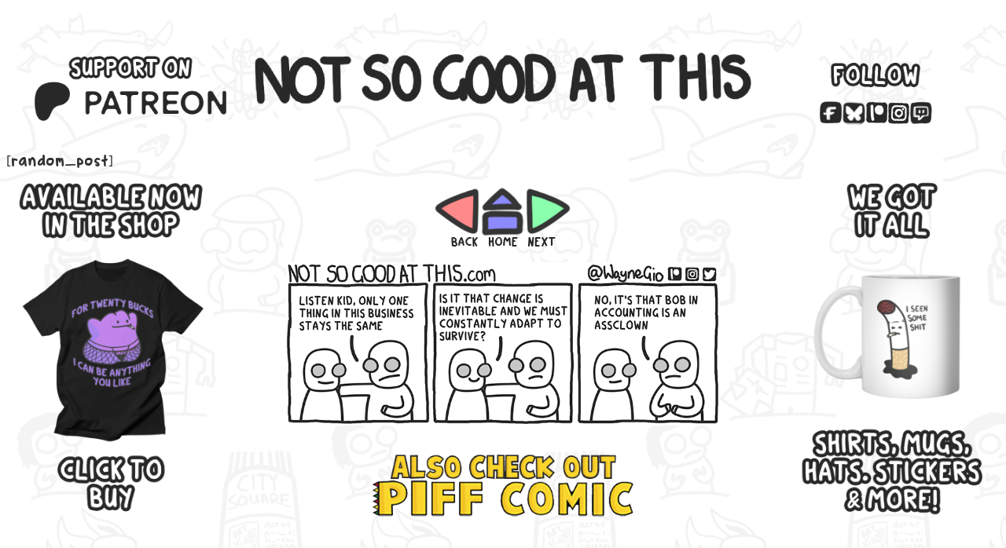

--- FILE ---
content_type: text/html; charset=UTF-8
request_url: https://www.notsogoodatthis.com/not-so-good-at-this-comic-197/
body_size: 15643
content:
<!DOCTYPE html>
<html lang="en-US">
<head>
	<meta charset="UTF-8" />
	<meta name="viewport" content="width=device-width, initial-scale=1" />
	<style>img:is([sizes="auto" i], [sizes^="auto," i]) { contain-intrinsic-size: 3000px 1500px }</style>
	<script>window._wca = window._wca || [];</script>

<!-- The SEO Framework by Sybre Waaijer -->
<meta name="robots" content="max-snippet:-1,max-image-preview:large,max-video-preview:-1" />
<link rel="canonical" href="https://www.notsogoodatthis.com/not-so-good-at-this-comic-197/" />
<meta property="og:type" content="article" />
<meta property="og:locale" content="en_US" />
<meta property="og:site_name" content="Not So Good At This" />
<meta property="og:title" content="Not So Good At This Comic 197" />
<meta property="og:url" content="https://www.notsogoodatthis.com/not-so-good-at-this-comic-197/" />
<meta property="og:image" content="https://www.notsogoodatthis.com/wp-content/uploads/2021/05/Not-So-Good-At-This-Comic-197.png" />
<meta property="og:image:width" content="833" />
<meta property="og:image:height" content="314" />
<meta property="article:published_time" content="2021-06-10T09:38:27+00:00" />
<meta property="article:modified_time" content="2023-08-18T04:46:02+00:00" />
<meta name="twitter:card" content="summary_large_image" />
<meta name="twitter:title" content="Not So Good At This Comic 197" />
<meta name="twitter:image" content="https://www.notsogoodatthis.com/wp-content/uploads/2021/05/Not-So-Good-At-This-Comic-197.png" />
<script type="application/ld+json">{"@context":"https://schema.org","@graph":[{"@type":"WebSite","@id":"https://www.notsogoodatthis.com/#/schema/WebSite","url":"https://www.notsogoodatthis.com/","name":"Not So Good At This","description":"Drawing Comics","inLanguage":"en-US","potentialAction":{"@type":"SearchAction","target":{"@type":"EntryPoint","urlTemplate":"https://www.notsogoodatthis.com/search/{search_term_string}/"},"query-input":"required name=search_term_string"},"publisher":{"@type":"Organization","@id":"https://www.notsogoodatthis.com/#/schema/Organization","name":"Not So Good At This","url":"https://www.notsogoodatthis.com/","logo":{"@type":"ImageObject","url":"https://www.notsogoodatthis.com/wp-content/uploads/2021/05/cropped-512x512-1.png","contentUrl":"https://www.notsogoodatthis.com/wp-content/uploads/2021/05/cropped-512x512-1.png","width":512,"height":512}}},{"@type":"WebPage","@id":"https://www.notsogoodatthis.com/not-so-good-at-this-comic-197/","url":"https://www.notsogoodatthis.com/not-so-good-at-this-comic-197/","name":"Not So Good At This Comic 197 - Not So Good At This","inLanguage":"en-US","isPartOf":{"@id":"https://www.notsogoodatthis.com/#/schema/WebSite"},"breadcrumb":{"@type":"BreadcrumbList","@id":"https://www.notsogoodatthis.com/#/schema/BreadcrumbList","itemListElement":[{"@type":"ListItem","position":1,"item":"https://www.notsogoodatthis.com/","name":"Not So Good At This"},{"@type":"ListItem","position":2,"item":"https://www.notsogoodatthis.com/category/nsgat/","name":"Category: NSGAT"},{"@type":"ListItem","position":3,"name":"Not So Good At This Comic 197"}]},"potentialAction":{"@type":"ReadAction","target":"https://www.notsogoodatthis.com/not-so-good-at-this-comic-197/"},"datePublished":"2021-06-10T09:38:27+00:00","dateModified":"2023-08-18T04:46:02+00:00","author":{"@type":"Person","@id":"https://www.notsogoodatthis.com/#/schema/Person/9c75ca539f8b1097feab9afe39bc3449","name":"wayne.giovanazzi@gmail.com"}}]}</script>
<!-- / The SEO Framework by Sybre Waaijer | 23.43ms meta | 1.35ms boot -->

<title>Not So Good At This Comic 197 - Not So Good At This</title>
<link rel='dns-prefetch' href='//stats.wp.com' />
<link rel="alternate" type="application/rss+xml" title="Not So Good At This &raquo; Feed" href="https://www.notsogoodatthis.com/feed/" />
<link rel="alternate" type="application/rss+xml" title="Not So Good At This &raquo; Comments Feed" href="https://www.notsogoodatthis.com/comments/feed/" />
<script>
window._wpemojiSettings = {"baseUrl":"https:\/\/s.w.org\/images\/core\/emoji\/16.0.1\/72x72\/","ext":".png","svgUrl":"https:\/\/s.w.org\/images\/core\/emoji\/16.0.1\/svg\/","svgExt":".svg","source":{"concatemoji":"https:\/\/www.notsogoodatthis.com\/wp-includes\/js\/wp-emoji-release.min.js?ver=6.8.2"}};
/*! This file is auto-generated */
!function(s,n){var o,i,e;function c(e){try{var t={supportTests:e,timestamp:(new Date).valueOf()};sessionStorage.setItem(o,JSON.stringify(t))}catch(e){}}function p(e,t,n){e.clearRect(0,0,e.canvas.width,e.canvas.height),e.fillText(t,0,0);var t=new Uint32Array(e.getImageData(0,0,e.canvas.width,e.canvas.height).data),a=(e.clearRect(0,0,e.canvas.width,e.canvas.height),e.fillText(n,0,0),new Uint32Array(e.getImageData(0,0,e.canvas.width,e.canvas.height).data));return t.every(function(e,t){return e===a[t]})}function u(e,t){e.clearRect(0,0,e.canvas.width,e.canvas.height),e.fillText(t,0,0);for(var n=e.getImageData(16,16,1,1),a=0;a<n.data.length;a++)if(0!==n.data[a])return!1;return!0}function f(e,t,n,a){switch(t){case"flag":return n(e,"\ud83c\udff3\ufe0f\u200d\u26a7\ufe0f","\ud83c\udff3\ufe0f\u200b\u26a7\ufe0f")?!1:!n(e,"\ud83c\udde8\ud83c\uddf6","\ud83c\udde8\u200b\ud83c\uddf6")&&!n(e,"\ud83c\udff4\udb40\udc67\udb40\udc62\udb40\udc65\udb40\udc6e\udb40\udc67\udb40\udc7f","\ud83c\udff4\u200b\udb40\udc67\u200b\udb40\udc62\u200b\udb40\udc65\u200b\udb40\udc6e\u200b\udb40\udc67\u200b\udb40\udc7f");case"emoji":return!a(e,"\ud83e\udedf")}return!1}function g(e,t,n,a){var r="undefined"!=typeof WorkerGlobalScope&&self instanceof WorkerGlobalScope?new OffscreenCanvas(300,150):s.createElement("canvas"),o=r.getContext("2d",{willReadFrequently:!0}),i=(o.textBaseline="top",o.font="600 32px Arial",{});return e.forEach(function(e){i[e]=t(o,e,n,a)}),i}function t(e){var t=s.createElement("script");t.src=e,t.defer=!0,s.head.appendChild(t)}"undefined"!=typeof Promise&&(o="wpEmojiSettingsSupports",i=["flag","emoji"],n.supports={everything:!0,everythingExceptFlag:!0},e=new Promise(function(e){s.addEventListener("DOMContentLoaded",e,{once:!0})}),new Promise(function(t){var n=function(){try{var e=JSON.parse(sessionStorage.getItem(o));if("object"==typeof e&&"number"==typeof e.timestamp&&(new Date).valueOf()<e.timestamp+604800&&"object"==typeof e.supportTests)return e.supportTests}catch(e){}return null}();if(!n){if("undefined"!=typeof Worker&&"undefined"!=typeof OffscreenCanvas&&"undefined"!=typeof URL&&URL.createObjectURL&&"undefined"!=typeof Blob)try{var e="postMessage("+g.toString()+"("+[JSON.stringify(i),f.toString(),p.toString(),u.toString()].join(",")+"));",a=new Blob([e],{type:"text/javascript"}),r=new Worker(URL.createObjectURL(a),{name:"wpTestEmojiSupports"});return void(r.onmessage=function(e){c(n=e.data),r.terminate(),t(n)})}catch(e){}c(n=g(i,f,p,u))}t(n)}).then(function(e){for(var t in e)n.supports[t]=e[t],n.supports.everything=n.supports.everything&&n.supports[t],"flag"!==t&&(n.supports.everythingExceptFlag=n.supports.everythingExceptFlag&&n.supports[t]);n.supports.everythingExceptFlag=n.supports.everythingExceptFlag&&!n.supports.flag,n.DOMReady=!1,n.readyCallback=function(){n.DOMReady=!0}}).then(function(){return e}).then(function(){var e;n.supports.everything||(n.readyCallback(),(e=n.source||{}).concatemoji?t(e.concatemoji):e.wpemoji&&e.twemoji&&(t(e.twemoji),t(e.wpemoji)))}))}((window,document),window._wpemojiSettings);
</script>
<link rel='stylesheet' id='wpra-lightbox-css' href='https://www.notsogoodatthis.com/wp-content/plugins/wp-rss-aggregator/core/css/jquery-colorbox.css?ver=1.4.33' media='all' />
<style id='wp-block-image-inline-css'>
.wp-block-image>a,.wp-block-image>figure>a{display:inline-block}.wp-block-image img{box-sizing:border-box;height:auto;max-width:100%;vertical-align:bottom}@media not (prefers-reduced-motion){.wp-block-image img.hide{visibility:hidden}.wp-block-image img.show{animation:show-content-image .4s}}.wp-block-image[style*=border-radius] img,.wp-block-image[style*=border-radius]>a{border-radius:inherit}.wp-block-image.has-custom-border img{box-sizing:border-box}.wp-block-image.aligncenter{text-align:center}.wp-block-image.alignfull>a,.wp-block-image.alignwide>a{width:100%}.wp-block-image.alignfull img,.wp-block-image.alignwide img{height:auto;width:100%}.wp-block-image .aligncenter,.wp-block-image .alignleft,.wp-block-image .alignright,.wp-block-image.aligncenter,.wp-block-image.alignleft,.wp-block-image.alignright{display:table}.wp-block-image .aligncenter>figcaption,.wp-block-image .alignleft>figcaption,.wp-block-image .alignright>figcaption,.wp-block-image.aligncenter>figcaption,.wp-block-image.alignleft>figcaption,.wp-block-image.alignright>figcaption{caption-side:bottom;display:table-caption}.wp-block-image .alignleft{float:left;margin:.5em 1em .5em 0}.wp-block-image .alignright{float:right;margin:.5em 0 .5em 1em}.wp-block-image .aligncenter{margin-left:auto;margin-right:auto}.wp-block-image :where(figcaption){margin-bottom:1em;margin-top:.5em}.wp-block-image.is-style-circle-mask img{border-radius:9999px}@supports ((-webkit-mask-image:none) or (mask-image:none)) or (-webkit-mask-image:none){.wp-block-image.is-style-circle-mask img{border-radius:0;-webkit-mask-image:url('data:image/svg+xml;utf8,<svg viewBox="0 0 100 100" xmlns="http://www.w3.org/2000/svg"><circle cx="50" cy="50" r="50"/></svg>');mask-image:url('data:image/svg+xml;utf8,<svg viewBox="0 0 100 100" xmlns="http://www.w3.org/2000/svg"><circle cx="50" cy="50" r="50"/></svg>');mask-mode:alpha;-webkit-mask-position:center;mask-position:center;-webkit-mask-repeat:no-repeat;mask-repeat:no-repeat;-webkit-mask-size:contain;mask-size:contain}}:root :where(.wp-block-image.is-style-rounded img,.wp-block-image .is-style-rounded img){border-radius:9999px}.wp-block-image figure{margin:0}.wp-lightbox-container{display:flex;flex-direction:column;position:relative}.wp-lightbox-container img{cursor:zoom-in}.wp-lightbox-container img:hover+button{opacity:1}.wp-lightbox-container button{align-items:center;-webkit-backdrop-filter:blur(16px) saturate(180%);backdrop-filter:blur(16px) saturate(180%);background-color:#5a5a5a40;border:none;border-radius:4px;cursor:zoom-in;display:flex;height:20px;justify-content:center;opacity:0;padding:0;position:absolute;right:16px;text-align:center;top:16px;width:20px;z-index:100}@media not (prefers-reduced-motion){.wp-lightbox-container button{transition:opacity .2s ease}}.wp-lightbox-container button:focus-visible{outline:3px auto #5a5a5a40;outline:3px auto -webkit-focus-ring-color;outline-offset:3px}.wp-lightbox-container button:hover{cursor:pointer;opacity:1}.wp-lightbox-container button:focus{opacity:1}.wp-lightbox-container button:focus,.wp-lightbox-container button:hover,.wp-lightbox-container button:not(:hover):not(:active):not(.has-background){background-color:#5a5a5a40;border:none}.wp-lightbox-overlay{box-sizing:border-box;cursor:zoom-out;height:100vh;left:0;overflow:hidden;position:fixed;top:0;visibility:hidden;width:100%;z-index:100000}.wp-lightbox-overlay .close-button{align-items:center;cursor:pointer;display:flex;justify-content:center;min-height:40px;min-width:40px;padding:0;position:absolute;right:calc(env(safe-area-inset-right) + 16px);top:calc(env(safe-area-inset-top) + 16px);z-index:5000000}.wp-lightbox-overlay .close-button:focus,.wp-lightbox-overlay .close-button:hover,.wp-lightbox-overlay .close-button:not(:hover):not(:active):not(.has-background){background:none;border:none}.wp-lightbox-overlay .lightbox-image-container{height:var(--wp--lightbox-container-height);left:50%;overflow:hidden;position:absolute;top:50%;transform:translate(-50%,-50%);transform-origin:top left;width:var(--wp--lightbox-container-width);z-index:9999999999}.wp-lightbox-overlay .wp-block-image{align-items:center;box-sizing:border-box;display:flex;height:100%;justify-content:center;margin:0;position:relative;transform-origin:0 0;width:100%;z-index:3000000}.wp-lightbox-overlay .wp-block-image img{height:var(--wp--lightbox-image-height);min-height:var(--wp--lightbox-image-height);min-width:var(--wp--lightbox-image-width);width:var(--wp--lightbox-image-width)}.wp-lightbox-overlay .wp-block-image figcaption{display:none}.wp-lightbox-overlay button{background:none;border:none}.wp-lightbox-overlay .scrim{background-color:#fff;height:100%;opacity:.9;position:absolute;width:100%;z-index:2000000}.wp-lightbox-overlay.active{visibility:visible}@media not (prefers-reduced-motion){.wp-lightbox-overlay.active{animation:turn-on-visibility .25s both}.wp-lightbox-overlay.active img{animation:turn-on-visibility .35s both}.wp-lightbox-overlay.show-closing-animation:not(.active){animation:turn-off-visibility .35s both}.wp-lightbox-overlay.show-closing-animation:not(.active) img{animation:turn-off-visibility .25s both}.wp-lightbox-overlay.zoom.active{animation:none;opacity:1;visibility:visible}.wp-lightbox-overlay.zoom.active .lightbox-image-container{animation:lightbox-zoom-in .4s}.wp-lightbox-overlay.zoom.active .lightbox-image-container img{animation:none}.wp-lightbox-overlay.zoom.active .scrim{animation:turn-on-visibility .4s forwards}.wp-lightbox-overlay.zoom.show-closing-animation:not(.active){animation:none}.wp-lightbox-overlay.zoom.show-closing-animation:not(.active) .lightbox-image-container{animation:lightbox-zoom-out .4s}.wp-lightbox-overlay.zoom.show-closing-animation:not(.active) .lightbox-image-container img{animation:none}.wp-lightbox-overlay.zoom.show-closing-animation:not(.active) .scrim{animation:turn-off-visibility .4s forwards}}@keyframes show-content-image{0%{visibility:hidden}99%{visibility:hidden}to{visibility:visible}}@keyframes turn-on-visibility{0%{opacity:0}to{opacity:1}}@keyframes turn-off-visibility{0%{opacity:1;visibility:visible}99%{opacity:0;visibility:visible}to{opacity:0;visibility:hidden}}@keyframes lightbox-zoom-in{0%{transform:translate(calc((-100vw + var(--wp--lightbox-scrollbar-width))/2 + var(--wp--lightbox-initial-left-position)),calc(-50vh + var(--wp--lightbox-initial-top-position))) scale(var(--wp--lightbox-scale))}to{transform:translate(-50%,-50%) scale(1)}}@keyframes lightbox-zoom-out{0%{transform:translate(-50%,-50%) scale(1);visibility:visible}99%{visibility:visible}to{transform:translate(calc((-100vw + var(--wp--lightbox-scrollbar-width))/2 + var(--wp--lightbox-initial-left-position)),calc(-50vh + var(--wp--lightbox-initial-top-position))) scale(var(--wp--lightbox-scale));visibility:hidden}}
</style>
<style id='wp-block-button-inline-css'>
.wp-block-button__link{align-content:center;box-sizing:border-box;cursor:pointer;display:inline-block;height:100%;text-align:center;word-break:break-word}.wp-block-button__link.aligncenter{text-align:center}.wp-block-button__link.alignright{text-align:right}:where(.wp-block-button__link){border-radius:9999px;box-shadow:none;padding:calc(.667em + 2px) calc(1.333em + 2px);text-decoration:none}.wp-block-button[style*=text-decoration] .wp-block-button__link{text-decoration:inherit}.wp-block-buttons>.wp-block-button.has-custom-width{max-width:none}.wp-block-buttons>.wp-block-button.has-custom-width .wp-block-button__link{width:100%}.wp-block-buttons>.wp-block-button.has-custom-font-size .wp-block-button__link{font-size:inherit}.wp-block-buttons>.wp-block-button.wp-block-button__width-25{width:calc(25% - var(--wp--style--block-gap, .5em)*.75)}.wp-block-buttons>.wp-block-button.wp-block-button__width-50{width:calc(50% - var(--wp--style--block-gap, .5em)*.5)}.wp-block-buttons>.wp-block-button.wp-block-button__width-75{width:calc(75% - var(--wp--style--block-gap, .5em)*.25)}.wp-block-buttons>.wp-block-button.wp-block-button__width-100{flex-basis:100%;width:100%}.wp-block-buttons.is-vertical>.wp-block-button.wp-block-button__width-25{width:25%}.wp-block-buttons.is-vertical>.wp-block-button.wp-block-button__width-50{width:50%}.wp-block-buttons.is-vertical>.wp-block-button.wp-block-button__width-75{width:75%}.wp-block-button.is-style-squared,.wp-block-button__link.wp-block-button.is-style-squared{border-radius:0}.wp-block-button.no-border-radius,.wp-block-button__link.no-border-radius{border-radius:0!important}:root :where(.wp-block-button .wp-block-button__link.is-style-outline),:root :where(.wp-block-button.is-style-outline>.wp-block-button__link){border:2px solid;padding:.667em 1.333em}:root :where(.wp-block-button .wp-block-button__link.is-style-outline:not(.has-text-color)),:root :where(.wp-block-button.is-style-outline>.wp-block-button__link:not(.has-text-color)){color:currentColor}:root :where(.wp-block-button .wp-block-button__link.is-style-outline:not(.has-background)),:root :where(.wp-block-button.is-style-outline>.wp-block-button__link:not(.has-background)){background-color:initial;background-image:none}
</style>
<style id='wp-block-buttons-inline-css'>
.wp-block-buttons{box-sizing:border-box}.wp-block-buttons.is-vertical{flex-direction:column}.wp-block-buttons.is-vertical>.wp-block-button:last-child{margin-bottom:0}.wp-block-buttons>.wp-block-button{display:inline-block;margin:0}.wp-block-buttons.is-content-justification-left{justify-content:flex-start}.wp-block-buttons.is-content-justification-left.is-vertical{align-items:flex-start}.wp-block-buttons.is-content-justification-center{justify-content:center}.wp-block-buttons.is-content-justification-center.is-vertical{align-items:center}.wp-block-buttons.is-content-justification-right{justify-content:flex-end}.wp-block-buttons.is-content-justification-right.is-vertical{align-items:flex-end}.wp-block-buttons.is-content-justification-space-between{justify-content:space-between}.wp-block-buttons.aligncenter{text-align:center}.wp-block-buttons:not(.is-content-justification-space-between,.is-content-justification-right,.is-content-justification-left,.is-content-justification-center) .wp-block-button.aligncenter{margin-left:auto;margin-right:auto;width:100%}.wp-block-buttons[style*=text-decoration] .wp-block-button,.wp-block-buttons[style*=text-decoration] .wp-block-button__link{text-decoration:inherit}.wp-block-buttons.has-custom-font-size .wp-block-button__link{font-size:inherit}.wp-block-buttons .wp-block-button__link{width:100%}.wp-block-button.aligncenter{text-align:center}
</style>
<style id='wp-block-group-inline-css'>
.wp-block-group{box-sizing:border-box}:where(.wp-block-group.wp-block-group-is-layout-constrained){position:relative}
</style>
<style id='wp-block-columns-inline-css'>
.wp-block-columns{align-items:normal!important;box-sizing:border-box;display:flex;flex-wrap:wrap!important}@media (min-width:782px){.wp-block-columns{flex-wrap:nowrap!important}}.wp-block-columns.are-vertically-aligned-top{align-items:flex-start}.wp-block-columns.are-vertically-aligned-center{align-items:center}.wp-block-columns.are-vertically-aligned-bottom{align-items:flex-end}@media (max-width:781px){.wp-block-columns:not(.is-not-stacked-on-mobile)>.wp-block-column{flex-basis:100%!important}}@media (min-width:782px){.wp-block-columns:not(.is-not-stacked-on-mobile)>.wp-block-column{flex-basis:0;flex-grow:1}.wp-block-columns:not(.is-not-stacked-on-mobile)>.wp-block-column[style*=flex-basis]{flex-grow:0}}.wp-block-columns.is-not-stacked-on-mobile{flex-wrap:nowrap!important}.wp-block-columns.is-not-stacked-on-mobile>.wp-block-column{flex-basis:0;flex-grow:1}.wp-block-columns.is-not-stacked-on-mobile>.wp-block-column[style*=flex-basis]{flex-grow:0}:where(.wp-block-columns){margin-bottom:1.75em}:where(.wp-block-columns.has-background){padding:1.25em 2.375em}.wp-block-column{flex-grow:1;min-width:0;overflow-wrap:break-word;word-break:break-word}.wp-block-column.is-vertically-aligned-top{align-self:flex-start}.wp-block-column.is-vertically-aligned-center{align-self:center}.wp-block-column.is-vertically-aligned-bottom{align-self:flex-end}.wp-block-column.is-vertically-aligned-stretch{align-self:stretch}.wp-block-column.is-vertically-aligned-bottom,.wp-block-column.is-vertically-aligned-center,.wp-block-column.is-vertically-aligned-top{width:100%}
</style>
<style id='wp-block-post-content-inline-css'>
.wp-block-post-content{display:flow-root}
</style>
<style id='wp-block-comments-inline-css'>
.wp-block-post-comments{box-sizing:border-box}.wp-block-post-comments .alignleft{float:left}.wp-block-post-comments .alignright{float:right}.wp-block-post-comments .navigation:after{clear:both;content:"";display:table}.wp-block-post-comments .commentlist{clear:both;list-style:none;margin:0;padding:0}.wp-block-post-comments .commentlist .comment{min-height:2.25em;padding-left:3.25em}.wp-block-post-comments .commentlist .comment p{font-size:1em;line-height:1.8;margin:1em 0}.wp-block-post-comments .commentlist .children{list-style:none;margin:0;padding:0}.wp-block-post-comments .comment-author{line-height:1.5}.wp-block-post-comments .comment-author .avatar{border-radius:1.5em;display:block;float:left;height:2.5em;margin-right:.75em;margin-top:.5em;width:2.5em}.wp-block-post-comments .comment-author cite{font-style:normal}.wp-block-post-comments .comment-meta{font-size:.875em;line-height:1.5}.wp-block-post-comments .comment-meta b{font-weight:400}.wp-block-post-comments .comment-meta .comment-awaiting-moderation{display:block;margin-bottom:1em;margin-top:1em}.wp-block-post-comments .comment-body .commentmetadata{font-size:.875em}.wp-block-post-comments .comment-form-author label,.wp-block-post-comments .comment-form-comment label,.wp-block-post-comments .comment-form-email label,.wp-block-post-comments .comment-form-url label{display:block;margin-bottom:.25em}.wp-block-post-comments .comment-form input:not([type=submit]):not([type=checkbox]),.wp-block-post-comments .comment-form textarea{box-sizing:border-box;display:block;width:100%}.wp-block-post-comments .comment-form-cookies-consent{display:flex;gap:.25em}.wp-block-post-comments .comment-form-cookies-consent #wp-comment-cookies-consent{margin-top:.35em}.wp-block-post-comments .comment-reply-title{margin-bottom:0}.wp-block-post-comments .comment-reply-title :where(small){font-size:var(--wp--preset--font-size--medium,smaller);margin-left:.5em}.wp-block-post-comments .reply{font-size:.875em;margin-bottom:1.4em}.wp-block-post-comments input:not([type=submit]),.wp-block-post-comments textarea{border:1px solid #949494;font-family:inherit;font-size:1em}.wp-block-post-comments input:not([type=submit]):not([type=checkbox]),.wp-block-post-comments textarea{padding:calc(.667em + 2px)}:where(.wp-block-post-comments input[type=submit]){border:none}.wp-block-comments{box-sizing:border-box}
</style>
<style id='wp-block-separator-inline-css'>
@charset "UTF-8";.wp-block-separator{border:none;border-top:2px solid}:root :where(.wp-block-separator.is-style-dots){height:auto;line-height:1;text-align:center}:root :where(.wp-block-separator.is-style-dots):before{color:currentColor;content:"···";font-family:serif;font-size:1.5em;letter-spacing:2em;padding-left:2em}.wp-block-separator.is-style-dots{background:none!important;border:none!important}
</style>
<style id='wp-block-paragraph-inline-css'>
.is-small-text{font-size:.875em}.is-regular-text{font-size:1em}.is-large-text{font-size:2.25em}.is-larger-text{font-size:3em}.has-drop-cap:not(:focus):first-letter{float:left;font-size:8.4em;font-style:normal;font-weight:100;line-height:.68;margin:.05em .1em 0 0;text-transform:uppercase}body.rtl .has-drop-cap:not(:focus):first-letter{float:none;margin-left:.1em}p.has-drop-cap.has-background{overflow:hidden}:root :where(p.has-background){padding:1.25em 2.375em}:where(p.has-text-color:not(.has-link-color)) a{color:inherit}p.has-text-align-left[style*="writing-mode:vertical-lr"],p.has-text-align-right[style*="writing-mode:vertical-rl"]{rotate:180deg}
</style>
<link rel='stylesheet' id='embedpress-css-css' href='https://www.notsogoodatthis.com/wp-content/plugins/embedpress/assets/css/embedpress.css?ver=1767646425' media='all' />
<link rel='stylesheet' id='embedpress-blocks-style-css' href='https://www.notsogoodatthis.com/wp-content/plugins/embedpress/assets/css/blocks.build.css?ver=1767646425' media='all' />
<link rel='stylesheet' id='embedpress-lazy-load-css-css' href='https://www.notsogoodatthis.com/wp-content/plugins/embedpress/assets/css/lazy-load.css?ver=1767646425' media='all' />
<style id='wp-emoji-styles-inline-css'>

	img.wp-smiley, img.emoji {
		display: inline !important;
		border: none !important;
		box-shadow: none !important;
		height: 1em !important;
		width: 1em !important;
		margin: 0 0.07em !important;
		vertical-align: -0.1em !important;
		background: none !important;
		padding: 0 !important;
	}
</style>
<style id='wp-block-library-inline-css'>
:root{--wp-admin-theme-color:#007cba;--wp-admin-theme-color--rgb:0,124,186;--wp-admin-theme-color-darker-10:#006ba1;--wp-admin-theme-color-darker-10--rgb:0,107,161;--wp-admin-theme-color-darker-20:#005a87;--wp-admin-theme-color-darker-20--rgb:0,90,135;--wp-admin-border-width-focus:2px;--wp-block-synced-color:#7a00df;--wp-block-synced-color--rgb:122,0,223;--wp-bound-block-color:var(--wp-block-synced-color)}@media (min-resolution:192dpi){:root{--wp-admin-border-width-focus:1.5px}}.wp-element-button{cursor:pointer}:root{--wp--preset--font-size--normal:16px;--wp--preset--font-size--huge:42px}:root .has-very-light-gray-background-color{background-color:#eee}:root .has-very-dark-gray-background-color{background-color:#313131}:root .has-very-light-gray-color{color:#eee}:root .has-very-dark-gray-color{color:#313131}:root .has-vivid-green-cyan-to-vivid-cyan-blue-gradient-background{background:linear-gradient(135deg,#00d084,#0693e3)}:root .has-purple-crush-gradient-background{background:linear-gradient(135deg,#34e2e4,#4721fb 50%,#ab1dfe)}:root .has-hazy-dawn-gradient-background{background:linear-gradient(135deg,#faaca8,#dad0ec)}:root .has-subdued-olive-gradient-background{background:linear-gradient(135deg,#fafae1,#67a671)}:root .has-atomic-cream-gradient-background{background:linear-gradient(135deg,#fdd79a,#004a59)}:root .has-nightshade-gradient-background{background:linear-gradient(135deg,#330968,#31cdcf)}:root .has-midnight-gradient-background{background:linear-gradient(135deg,#020381,#2874fc)}.has-regular-font-size{font-size:1em}.has-larger-font-size{font-size:2.625em}.has-normal-font-size{font-size:var(--wp--preset--font-size--normal)}.has-huge-font-size{font-size:var(--wp--preset--font-size--huge)}.has-text-align-center{text-align:center}.has-text-align-left{text-align:left}.has-text-align-right{text-align:right}#end-resizable-editor-section{display:none}.aligncenter{clear:both}.items-justified-left{justify-content:flex-start}.items-justified-center{justify-content:center}.items-justified-right{justify-content:flex-end}.items-justified-space-between{justify-content:space-between}.screen-reader-text{border:0;clip-path:inset(50%);height:1px;margin:-1px;overflow:hidden;padding:0;position:absolute;width:1px;word-wrap:normal!important}.screen-reader-text:focus{background-color:#ddd;clip-path:none;color:#444;display:block;font-size:1em;height:auto;left:5px;line-height:normal;padding:15px 23px 14px;text-decoration:none;top:5px;width:auto;z-index:100000}html :where(.has-border-color){border-style:solid}html :where([style*=border-top-color]){border-top-style:solid}html :where([style*=border-right-color]){border-right-style:solid}html :where([style*=border-bottom-color]){border-bottom-style:solid}html :where([style*=border-left-color]){border-left-style:solid}html :where([style*=border-width]){border-style:solid}html :where([style*=border-top-width]){border-top-style:solid}html :where([style*=border-right-width]){border-right-style:solid}html :where([style*=border-bottom-width]){border-bottom-style:solid}html :where([style*=border-left-width]){border-left-style:solid}html :where(img[class*=wp-image-]){height:auto;max-width:100%}:where(figure){margin:0 0 1em}html :where(.is-position-sticky){--wp-admin--admin-bar--position-offset:var(--wp-admin--admin-bar--height,0px)}@media screen and (max-width:600px){html :where(.is-position-sticky){--wp-admin--admin-bar--position-offset:0px}}
</style>
<style id='global-styles-inline-css'>
:root{--wp--preset--aspect-ratio--square: 1;--wp--preset--aspect-ratio--4-3: 4/3;--wp--preset--aspect-ratio--3-4: 3/4;--wp--preset--aspect-ratio--3-2: 3/2;--wp--preset--aspect-ratio--2-3: 2/3;--wp--preset--aspect-ratio--16-9: 16/9;--wp--preset--aspect-ratio--9-16: 9/16;--wp--preset--color--black: #000000;--wp--preset--color--cyan-bluish-gray: #abb8c3;--wp--preset--color--white: #ffffff;--wp--preset--color--pale-pink: #f78da7;--wp--preset--color--vivid-red: #cf2e2e;--wp--preset--color--luminous-vivid-orange: #ff6900;--wp--preset--color--luminous-vivid-amber: #fcb900;--wp--preset--color--light-green-cyan: #7bdcb5;--wp--preset--color--vivid-green-cyan: #00d084;--wp--preset--color--pale-cyan-blue: #8ed1fc;--wp--preset--color--vivid-cyan-blue: #0693e3;--wp--preset--color--vivid-purple: #9b51e0;--wp--preset--color--base: #ffffff;--wp--preset--color--contrast: #333333;--wp--preset--color--primary: #15803d;--wp--preset--color--secondary: #00401D;--wp--preset--gradient--vivid-cyan-blue-to-vivid-purple: linear-gradient(135deg,rgba(6,147,227,1) 0%,rgb(155,81,224) 100%);--wp--preset--gradient--light-green-cyan-to-vivid-green-cyan: linear-gradient(135deg,rgb(122,220,180) 0%,rgb(0,208,130) 100%);--wp--preset--gradient--luminous-vivid-amber-to-luminous-vivid-orange: linear-gradient(135deg,rgba(252,185,0,1) 0%,rgba(255,105,0,1) 100%);--wp--preset--gradient--luminous-vivid-orange-to-vivid-red: linear-gradient(135deg,rgba(255,105,0,1) 0%,rgb(207,46,46) 100%);--wp--preset--gradient--very-light-gray-to-cyan-bluish-gray: linear-gradient(135deg,rgb(238,238,238) 0%,rgb(169,184,195) 100%);--wp--preset--gradient--cool-to-warm-spectrum: linear-gradient(135deg,rgb(74,234,220) 0%,rgb(151,120,209) 20%,rgb(207,42,186) 40%,rgb(238,44,130) 60%,rgb(251,105,98) 80%,rgb(254,248,76) 100%);--wp--preset--gradient--blush-light-purple: linear-gradient(135deg,rgb(255,206,236) 0%,rgb(152,150,240) 100%);--wp--preset--gradient--blush-bordeaux: linear-gradient(135deg,rgb(254,205,165) 0%,rgb(254,45,45) 50%,rgb(107,0,62) 100%);--wp--preset--gradient--luminous-dusk: linear-gradient(135deg,rgb(255,203,112) 0%,rgb(199,81,192) 50%,rgb(65,88,208) 100%);--wp--preset--gradient--pale-ocean: linear-gradient(135deg,rgb(255,245,203) 0%,rgb(182,227,212) 50%,rgb(51,167,181) 100%);--wp--preset--gradient--electric-grass: linear-gradient(135deg,rgb(202,248,128) 0%,rgb(113,206,126) 100%);--wp--preset--gradient--midnight: linear-gradient(135deg,rgb(2,3,129) 0%,rgb(40,116,252) 100%);--wp--preset--font-size--small: 1rem;--wp--preset--font-size--medium: 1.5rem;--wp--preset--font-size--large: 1.75rem;--wp--preset--font-size--x-large: 2rem;--wp--preset--font-size--x-small: 0.875rem;--wp--preset--font-size--base: 1.125rem;--wp--preset--font-size--xx-large: 2.5rem;--wp--preset--font-family--source-serif: "Source Serif", serif;--wp--preset--font-family--system-font: -apple-system,BlinkMacSystemFont,"Segoe UI",Roboto,Oxygen-Sans,Ubuntu,Cantarell,"Helvetica Neue",sans-serif;--wp--preset--font-family--nsgat: nsgat;--wp--preset--font-family--inter: "Inter", sans-serif;--wp--preset--font-family--cardo: Cardo;--wp--preset--spacing--20: 0.44rem;--wp--preset--spacing--30: 0.67rem;--wp--preset--spacing--40: 1rem;--wp--preset--spacing--50: 1.5rem;--wp--preset--spacing--60: 2.25rem;--wp--preset--spacing--70: 3.38rem;--wp--preset--spacing--80: 5.06rem;--wp--preset--spacing--x-small: 1.25rem;--wp--preset--spacing--small: 2.5rem;--wp--preset--spacing--medium: 3.75rem;--wp--preset--spacing--large: 5rem;--wp--preset--spacing--x-large: 6.25rem;--wp--preset--shadow--natural: 6px 6px 9px rgba(0, 0, 0, 0.2);--wp--preset--shadow--deep: 12px 12px 50px rgba(0, 0, 0, 0.4);--wp--preset--shadow--sharp: 6px 6px 0px rgba(0, 0, 0, 0.2);--wp--preset--shadow--outlined: 6px 6px 0px -3px rgba(255, 255, 255, 1), 6px 6px rgba(0, 0, 0, 1);--wp--preset--shadow--crisp: 6px 6px 0px rgba(0, 0, 0, 1);}:root { --wp--style--global--content-size: 740px;--wp--style--global--wide-size: 900px; }:where(body) { margin: 0; }.wp-site-blocks { padding-top: var(--wp--style--root--padding-top); padding-bottom: var(--wp--style--root--padding-bottom); }.has-global-padding { padding-right: var(--wp--style--root--padding-right); padding-left: var(--wp--style--root--padding-left); }.has-global-padding > .alignfull { margin-right: calc(var(--wp--style--root--padding-right) * -1); margin-left: calc(var(--wp--style--root--padding-left) * -1); }.has-global-padding :where(:not(.alignfull.is-layout-flow) > .has-global-padding:not(.wp-block-block, .alignfull)) { padding-right: 0; padding-left: 0; }.has-global-padding :where(:not(.alignfull.is-layout-flow) > .has-global-padding:not(.wp-block-block, .alignfull)) > .alignfull { margin-left: 0; margin-right: 0; }.wp-site-blocks > .alignleft { float: left; margin-right: 2em; }.wp-site-blocks > .alignright { float: right; margin-left: 2em; }.wp-site-blocks > .aligncenter { justify-content: center; margin-left: auto; margin-right: auto; }:where(.wp-site-blocks) > * { margin-block-start: 1.5rem; margin-block-end: 0; }:where(.wp-site-blocks) > :first-child { margin-block-start: 0; }:where(.wp-site-blocks) > :last-child { margin-block-end: 0; }:root { --wp--style--block-gap: 1.5rem; }:root :where(.is-layout-flow) > :first-child{margin-block-start: 0;}:root :where(.is-layout-flow) > :last-child{margin-block-end: 0;}:root :where(.is-layout-flow) > *{margin-block-start: 1.5rem;margin-block-end: 0;}:root :where(.is-layout-constrained) > :first-child{margin-block-start: 0;}:root :where(.is-layout-constrained) > :last-child{margin-block-end: 0;}:root :where(.is-layout-constrained) > *{margin-block-start: 1.5rem;margin-block-end: 0;}:root :where(.is-layout-flex){gap: 1.5rem;}:root :where(.is-layout-grid){gap: 1.5rem;}.is-layout-flow > .alignleft{float: left;margin-inline-start: 0;margin-inline-end: 2em;}.is-layout-flow > .alignright{float: right;margin-inline-start: 2em;margin-inline-end: 0;}.is-layout-flow > .aligncenter{margin-left: auto !important;margin-right: auto !important;}.is-layout-constrained > .alignleft{float: left;margin-inline-start: 0;margin-inline-end: 2em;}.is-layout-constrained > .alignright{float: right;margin-inline-start: 2em;margin-inline-end: 0;}.is-layout-constrained > .aligncenter{margin-left: auto !important;margin-right: auto !important;}.is-layout-constrained > :where(:not(.alignleft):not(.alignright):not(.alignfull)){max-width: var(--wp--style--global--content-size);margin-left: auto !important;margin-right: auto !important;}.is-layout-constrained > .alignwide{max-width: var(--wp--style--global--wide-size);}body .is-layout-flex{display: flex;}.is-layout-flex{flex-wrap: wrap;align-items: center;}.is-layout-flex > :is(*, div){margin: 0;}body .is-layout-grid{display: grid;}.is-layout-grid > :is(*, div){margin: 0;}body{background-color: var(--wp--preset--color--base);color: var(--wp--preset--color--contrast);font-family: var(--wp--preset--font-family--source-serif);font-size: var(--wp--preset--font-size--base);line-height: 1.75;--wp--style--root--padding-top: var(--wp--preset--spacing--small);--wp--style--root--padding-right: var(--wp--preset--spacing--small);--wp--style--root--padding-bottom: var(--wp--preset--spacing--small);--wp--style--root--padding-left: var(--wp--preset--spacing--small);}a:where(:not(.wp-element-button)){color: var(--wp--preset--color--secondary);text-decoration: underline;}h1, h2, h3, h4, h5, h6{font-weight: 700;line-height: 1.4;}h1{font-size: var(--wp--preset--font-size--xx-large);}h2{font-size: var(--wp--preset--font-size--large);}h3{font-size: var(--wp--preset--font-size--medium);}h4{font-size: var(--wp--preset--font-size--base);}h5{font-size: var(--wp--preset--font-size--small);letter-spacing: .1rem;text-transform: uppercase;}h6{font-size: var(--wp--preset--font-size--small);letter-spacing: .1rem;text-transform: uppercase;}:root :where(.wp-element-button, .wp-block-button__link){background-color: var(--wp--preset--color--primary);border-radius: 0;border-width: 0;color: var(--wp--preset--color--base);font-family: inherit;font-size: inherit;line-height: inherit;padding: calc(0.667em + 2px) calc(1.333em + 2px);text-decoration: none;}:root :where(.wp-element-button:hover, .wp-block-button__link:hover){background-color: var(--wp--preset--color--secondary);}.has-black-color{color: var(--wp--preset--color--black) !important;}.has-cyan-bluish-gray-color{color: var(--wp--preset--color--cyan-bluish-gray) !important;}.has-white-color{color: var(--wp--preset--color--white) !important;}.has-pale-pink-color{color: var(--wp--preset--color--pale-pink) !important;}.has-vivid-red-color{color: var(--wp--preset--color--vivid-red) !important;}.has-luminous-vivid-orange-color{color: var(--wp--preset--color--luminous-vivid-orange) !important;}.has-luminous-vivid-amber-color{color: var(--wp--preset--color--luminous-vivid-amber) !important;}.has-light-green-cyan-color{color: var(--wp--preset--color--light-green-cyan) !important;}.has-vivid-green-cyan-color{color: var(--wp--preset--color--vivid-green-cyan) !important;}.has-pale-cyan-blue-color{color: var(--wp--preset--color--pale-cyan-blue) !important;}.has-vivid-cyan-blue-color{color: var(--wp--preset--color--vivid-cyan-blue) !important;}.has-vivid-purple-color{color: var(--wp--preset--color--vivid-purple) !important;}.has-base-color{color: var(--wp--preset--color--base) !important;}.has-contrast-color{color: var(--wp--preset--color--contrast) !important;}.has-primary-color{color: var(--wp--preset--color--primary) !important;}.has-secondary-color{color: var(--wp--preset--color--secondary) !important;}.has-black-background-color{background-color: var(--wp--preset--color--black) !important;}.has-cyan-bluish-gray-background-color{background-color: var(--wp--preset--color--cyan-bluish-gray) !important;}.has-white-background-color{background-color: var(--wp--preset--color--white) !important;}.has-pale-pink-background-color{background-color: var(--wp--preset--color--pale-pink) !important;}.has-vivid-red-background-color{background-color: var(--wp--preset--color--vivid-red) !important;}.has-luminous-vivid-orange-background-color{background-color: var(--wp--preset--color--luminous-vivid-orange) !important;}.has-luminous-vivid-amber-background-color{background-color: var(--wp--preset--color--luminous-vivid-amber) !important;}.has-light-green-cyan-background-color{background-color: var(--wp--preset--color--light-green-cyan) !important;}.has-vivid-green-cyan-background-color{background-color: var(--wp--preset--color--vivid-green-cyan) !important;}.has-pale-cyan-blue-background-color{background-color: var(--wp--preset--color--pale-cyan-blue) !important;}.has-vivid-cyan-blue-background-color{background-color: var(--wp--preset--color--vivid-cyan-blue) !important;}.has-vivid-purple-background-color{background-color: var(--wp--preset--color--vivid-purple) !important;}.has-base-background-color{background-color: var(--wp--preset--color--base) !important;}.has-contrast-background-color{background-color: var(--wp--preset--color--contrast) !important;}.has-primary-background-color{background-color: var(--wp--preset--color--primary) !important;}.has-secondary-background-color{background-color: var(--wp--preset--color--secondary) !important;}.has-black-border-color{border-color: var(--wp--preset--color--black) !important;}.has-cyan-bluish-gray-border-color{border-color: var(--wp--preset--color--cyan-bluish-gray) !important;}.has-white-border-color{border-color: var(--wp--preset--color--white) !important;}.has-pale-pink-border-color{border-color: var(--wp--preset--color--pale-pink) !important;}.has-vivid-red-border-color{border-color: var(--wp--preset--color--vivid-red) !important;}.has-luminous-vivid-orange-border-color{border-color: var(--wp--preset--color--luminous-vivid-orange) !important;}.has-luminous-vivid-amber-border-color{border-color: var(--wp--preset--color--luminous-vivid-amber) !important;}.has-light-green-cyan-border-color{border-color: var(--wp--preset--color--light-green-cyan) !important;}.has-vivid-green-cyan-border-color{border-color: var(--wp--preset--color--vivid-green-cyan) !important;}.has-pale-cyan-blue-border-color{border-color: var(--wp--preset--color--pale-cyan-blue) !important;}.has-vivid-cyan-blue-border-color{border-color: var(--wp--preset--color--vivid-cyan-blue) !important;}.has-vivid-purple-border-color{border-color: var(--wp--preset--color--vivid-purple) !important;}.has-base-border-color{border-color: var(--wp--preset--color--base) !important;}.has-contrast-border-color{border-color: var(--wp--preset--color--contrast) !important;}.has-primary-border-color{border-color: var(--wp--preset--color--primary) !important;}.has-secondary-border-color{border-color: var(--wp--preset--color--secondary) !important;}.has-vivid-cyan-blue-to-vivid-purple-gradient-background{background: var(--wp--preset--gradient--vivid-cyan-blue-to-vivid-purple) !important;}.has-light-green-cyan-to-vivid-green-cyan-gradient-background{background: var(--wp--preset--gradient--light-green-cyan-to-vivid-green-cyan) !important;}.has-luminous-vivid-amber-to-luminous-vivid-orange-gradient-background{background: var(--wp--preset--gradient--luminous-vivid-amber-to-luminous-vivid-orange) !important;}.has-luminous-vivid-orange-to-vivid-red-gradient-background{background: var(--wp--preset--gradient--luminous-vivid-orange-to-vivid-red) !important;}.has-very-light-gray-to-cyan-bluish-gray-gradient-background{background: var(--wp--preset--gradient--very-light-gray-to-cyan-bluish-gray) !important;}.has-cool-to-warm-spectrum-gradient-background{background: var(--wp--preset--gradient--cool-to-warm-spectrum) !important;}.has-blush-light-purple-gradient-background{background: var(--wp--preset--gradient--blush-light-purple) !important;}.has-blush-bordeaux-gradient-background{background: var(--wp--preset--gradient--blush-bordeaux) !important;}.has-luminous-dusk-gradient-background{background: var(--wp--preset--gradient--luminous-dusk) !important;}.has-pale-ocean-gradient-background{background: var(--wp--preset--gradient--pale-ocean) !important;}.has-electric-grass-gradient-background{background: var(--wp--preset--gradient--electric-grass) !important;}.has-midnight-gradient-background{background: var(--wp--preset--gradient--midnight) !important;}.has-small-font-size{font-size: var(--wp--preset--font-size--small) !important;}.has-medium-font-size{font-size: var(--wp--preset--font-size--medium) !important;}.has-large-font-size{font-size: var(--wp--preset--font-size--large) !important;}.has-x-large-font-size{font-size: var(--wp--preset--font-size--x-large) !important;}.has-x-small-font-size{font-size: var(--wp--preset--font-size--x-small) !important;}.has-base-font-size{font-size: var(--wp--preset--font-size--base) !important;}.has-xx-large-font-size{font-size: var(--wp--preset--font-size--xx-large) !important;}.has-source-serif-font-family{font-family: var(--wp--preset--font-family--source-serif) !important;}.has-system-font-font-family{font-family: var(--wp--preset--font-family--system-font) !important;}.has-nsgat-font-family{font-family: var(--wp--preset--font-family--nsgat) !important;}.has-inter-font-family{font-family: var(--wp--preset--font-family--inter) !important;}.has-cardo-font-family{font-family: var(--wp--preset--font-family--cardo) !important;}/* right advertisement */
.fixed-right {
  position: fixed;
  top: 250px; /* adjust to position it */
  right: 70px;
  z-index: 1000;
	max-width: 100% !important;
}

/* left advertisement */
.fixed-left {
  position: fixed;
  left: 70px;     /* distance from the left edge */
  top: 250px;     /* distance from the top */
  z-index: 1000;  /* make sure it's on top */
	max-width: 100% !important;
}

/* random button align */
.random-post-wrapper {
    text-align: center;
    margin: 20px 0;
}

/* random button wrapper */
.random-post-wrapper img {
  width: 200px;
  height: auto;
}

/* Hide elements on mobile (screen width 768px and smaller) */
@media screen and (max-width: 768px) {
  .hide-on-mobile {
    display: none !important;
  }
}

/* Fixed position for side images on desktop (max-width > 1024px) */
.fixed-right {
  position: fixed;
  top: 250px; /* Adjust to position it */
  right: 70px;
  z-index: 1000;
  max-width: 100% !important; /* Avoid overriding on mobile */
}

.fixed-left {
  position: fixed;
  left: 70px; /* Distance from the left edge */
  top: 250px; /* Distance from the top */
  z-index: 1000; /* Make sure it's on top */
  max-width: 100% !important; /* Avoid overriding on mobile */
}

/* Side images - smaller on iPads (max-width: 1024px) */
@media (max-width: 1024px) {
  .fixed-left, .fixed-right {
    position: fixed !important; /* Ensure fixed position */
    top: 250px !important; /* Keep images aligned */
    z-index: 1000 !important; /* Keep them above other content */
    width: 20% !important; /* Resize to 50% on iPad */
    height: auto !important; /* Maintain aspect ratio */
  }

  /* Adjust the left and right positions slightly */
  .fixed-left {
    left: 10px !important; /* Space from the left edge */
  }

  .fixed-right {
    right: 10px !important; /* Space from the right edge */
  }

  /* Ensure images fill their container and maintain aspect ratio */
  .fixed-left img, .fixed-right img {
    width: 100% !important; /* Ensure the images fill their container */
    height: auto !important; /* Maintain aspect ratio */
    max-width: 100% !important; /* Prevent stretching */
  }
}

/* Random post wrapper (button positioning and styling) */
.random-post-wrapper {
  text-align: center;
  margin: 20px 0;
}

.random-post-wrapper img {
  width: 200px;
  height: auto;
}

/* For iPad Pro (larger tablet, max-width: 1366px) */
@media (max-width: 1366px) {
  .fixed-left, .fixed-right {
    width: 20% !important; /* Reduce width even more to ensure no overlap */
    top: 200px !important; /* Adjust top to better align the images */
  }

  .fixed-left {
    left: 15px !important; /* Adjust left position to give space */
  }

  .fixed-right {
    right: 15px !important; /* Adjust right position */
  }
	
/* Adjust block spacing for social media icons on iPad Pro screens */
@media only screen and (min-width: 768px) and (max-width: 1366px) {
    .social-icons-class { /* Replace with your social icon container class */
        display: flex;
        flex-wrap: wrap; /* Optional: allows the icons to wrap if space is tight */
        justify-content: flex-start; /* Align icons to the left (or center, depending on your preference) */
        gap: 5px; /* Controls space between the icons - adjust as needed */
    }

    .social-icons-class a { /* Target individual icons */
        margin: 1;  /* Reset margin around each icon */
			{ /* Replace with your social icon container class */
        margin-bottom: 100px;  /* Adjust the value to control the bottom margin */
    }
        padding: 1px;  /* Adjust padding to control space inside the icon */
    }
</style>
<style id='core-block-supports-inline-css'>
.wp-container-core-buttons-is-layout-f2411e31{flex-wrap:nowrap;gap:0 var(--wp--preset--spacing--x-small);justify-content:center;align-items:center;}.wp-container-core-group-is-layout-6c531013{flex-wrap:nowrap;}.wp-container-core-group-is-layout-7082cadc{flex-direction:column;align-items:center;justify-content:flex-end;}.wp-container-core-column-is-layout-b5994976{justify-content:center;align-items:center;}.wp-container-core-columns-is-layout-28f84493{flex-wrap:nowrap;}.wp-container-core-buttons-is-layout-a89b3969{justify-content:center;}.wp-container-core-group-is-layout-c6679be5{justify-content:center;}
</style>
<style id='wp-block-template-skip-link-inline-css'>

		.skip-link.screen-reader-text {
			border: 0;
			clip-path: inset(50%);
			height: 1px;
			margin: -1px;
			overflow: hidden;
			padding: 0;
			position: absolute !important;
			width: 1px;
			word-wrap: normal !important;
		}

		.skip-link.screen-reader-text:focus {
			background-color: #eee;
			clip-path: none;
			color: #444;
			display: block;
			font-size: 1em;
			height: auto;
			left: 5px;
			line-height: normal;
			padding: 15px 23px 14px;
			text-decoration: none;
			top: 5px;
			width: auto;
			z-index: 100000;
		}
</style>
<link rel='stylesheet' id='swpm.common-css' href='https://www.notsogoodatthis.com/wp-content/plugins/simple-membership/css/swpm.common.css?ver=4.7.0' media='all' />
<link rel='stylesheet' id='uaf_client_css-css' href='https://www.notsogoodatthis.com/wp-content/uploads/useanyfont/uaf.css?ver=1764319363' media='all' />
<link rel='stylesheet' id='woocommerce-layout-css' href='https://www.notsogoodatthis.com/wp-content/plugins/woocommerce/assets/css/woocommerce-layout.css?ver=10.4.3' media='all' />
<style id='woocommerce-layout-inline-css'>

	.infinite-scroll .woocommerce-pagination {
		display: none;
	}
</style>
<link rel='stylesheet' id='woocommerce-smallscreen-css' href='https://www.notsogoodatthis.com/wp-content/plugins/woocommerce/assets/css/woocommerce-smallscreen.css?ver=10.4.3' media='only screen and (max-width: 768px)' />
<link rel='stylesheet' id='woocommerce-general-css' href='https://www.notsogoodatthis.com/wp-content/plugins/woocommerce/assets/css/woocommerce.css?ver=10.4.3' media='all' />
<link rel='stylesheet' id='woocommerce-blocktheme-css' href='https://www.notsogoodatthis.com/wp-content/plugins/woocommerce/assets/css/woocommerce-blocktheme.css?ver=10.4.3' media='all' />
<style id='woocommerce-inline-inline-css'>
.woocommerce form .form-row .required { visibility: visible; }
</style>
<link rel='stylesheet' id='wp-next-post-navi-style-css' href='https://www.notsogoodatthis.com/wp-content/plugins/wp-next-post-navi/style.css?ver=6.8.2' media='all' />
<link rel='stylesheet' id='wp-components-css' href='https://www.notsogoodatthis.com/wp-includes/css/dist/components/style.min.css?ver=6.8.2' media='all' />
<link rel='stylesheet' id='godaddy-styles-css' href='https://www.notsogoodatthis.com/wp-content/mu-plugins/vendor/wpex/godaddy-launch/includes/Dependencies/GoDaddy/Styles/build/latest.css?ver=2.0.2' media='all' />
<script src="https://www.notsogoodatthis.com/wp-includes/js/jquery/jquery.min.js?ver=3.7.1" id="jquery-core-js"></script>
<script src="https://www.notsogoodatthis.com/wp-includes/js/jquery/jquery-migrate.min.js?ver=3.4.1" id="jquery-migrate-js"></script>
<script src="https://www.notsogoodatthis.com/wp-content/plugins/woocommerce/assets/js/jquery-blockui/jquery.blockUI.min.js?ver=2.7.0-wc.10.4.3" id="wc-jquery-blockui-js" defer data-wp-strategy="defer"></script>
<script id="wc-add-to-cart-js-extra">
var wc_add_to_cart_params = {"ajax_url":"\/wp-admin\/admin-ajax.php","wc_ajax_url":"\/?wc-ajax=%%endpoint%%","i18n_view_cart":"View cart","cart_url":"https:\/\/www.notsogoodatthis.com\/cart\/","is_cart":"","cart_redirect_after_add":"no"};
</script>
<script src="https://www.notsogoodatthis.com/wp-content/plugins/woocommerce/assets/js/frontend/add-to-cart.min.js?ver=10.4.3" id="wc-add-to-cart-js" defer data-wp-strategy="defer"></script>
<script src="https://www.notsogoodatthis.com/wp-content/plugins/woocommerce/assets/js/js-cookie/js.cookie.min.js?ver=2.1.4-wc.10.4.3" id="wc-js-cookie-js" defer data-wp-strategy="defer"></script>
<script id="woocommerce-js-extra">
var woocommerce_params = {"ajax_url":"\/wp-admin\/admin-ajax.php","wc_ajax_url":"\/?wc-ajax=%%endpoint%%","i18n_password_show":"Show password","i18n_password_hide":"Hide password"};
</script>
<script src="https://www.notsogoodatthis.com/wp-content/plugins/woocommerce/assets/js/frontend/woocommerce.min.js?ver=10.4.3" id="woocommerce-js" defer data-wp-strategy="defer"></script>
<script id="WCPAY_ASSETS-js-extra">
var wcpayAssets = {"url":"https:\/\/www.notsogoodatthis.com\/wp-content\/plugins\/woocommerce-payments\/dist\/"};
</script>
<script src="https://stats.wp.com/s-202605.js" id="woocommerce-analytics-js" defer data-wp-strategy="defer"></script>
<link rel="https://api.w.org/" href="https://www.notsogoodatthis.com/wp-json/" /><link rel="alternate" title="JSON" type="application/json" href="https://www.notsogoodatthis.com/wp-json/wp/v2/posts/1570" /><link rel="EditURI" type="application/rsd+xml" title="RSD" href="https://www.notsogoodatthis.com/xmlrpc.php?rsd" />
<link rel="alternate" title="oEmbed (JSON)" type="application/json+oembed" href="https://www.notsogoodatthis.com/wp-json/oembed/1.0/embed?url=https%3A%2F%2Fwww.notsogoodatthis.com%2Fnot-so-good-at-this-comic-197%2F" />
<link rel="alternate" title="oEmbed (XML)" type="text/xml+oembed" href="https://www.notsogoodatthis.com/wp-json/oembed/1.0/embed?url=https%3A%2F%2Fwww.notsogoodatthis.com%2Fnot-so-good-at-this-comic-197%2F&#038;format=xml" />
<!-- start Simple Custom CSS and JS -->
<style>
/* Reset all fonts on WooCommerce pages */
body.woocommerce,
body.woocommerce-page,
body.post-type-archive-product,
body.tax-product_cat,
body.tax-product_tag,
body.woocommerce-shop,
body.woocommerce-cart,
body.woocommerce-checkout,
body.woocommerce-account,
body.single-product {
  font-family: Arial, Helvetica, sans-serif !important;
}

/* Also reset fonts inside all elements on WooCommerce pages */
body.woocommerce * {
  font-family: Arial, Helvetica, sans-serif !important;
}
</style>
<!-- end Simple Custom CSS and JS -->
<!-- start Simple Custom CSS and JS -->
<style>
body {
  background-image: url('https://www.notsogoodatthis.com/wp-content/uploads/2023/08/5.png');
  background-repeat: repeat;       /* tile the image */
  background-position: top left;   /* start tiling from top-left */
  background-attachment: scroll;   /* background scrolls with the content */
  background-size: auto;           /* use original image size */
}

/* Remove background image on WooCommerce pages */
body.woocommerce,
body.woocommerce-page,
body.post-type-archive-product,
body.tax-product_cat,
body.tax-product_tag,
body.woocommerce-shop,
body.woocommerce-cart,
body.woocommerce-checkout,
body.woocommerce-account,
body.single-product {
  background-image: none !important;
}
</style>
<!-- end Simple Custom CSS and JS -->
<style type="text/css">
					.wp-next-post-navi a{
					text-decoration: none;
font:bold 16px sans-serif, arial;
color: #666;
					}
				 </style>	<style>img#wpstats{display:none}</style>
			<noscript><style>.woocommerce-product-gallery{ opacity: 1 !important; }</style></noscript>
	<script type="text/javascript">
        document.onkeydown = function (e) {
            var e = e || event, 
            keycode = e.which || e.keyCode; 
            if (keycode == 37 || keycode == 33)
                location = "https://www.notsogoodatthis.com/not-so-good-at-this-comic-196/"
            if (keycode == 39 || keycode == 34)
                location = "https://www.notsogoodatthis.com/not-so-good-at-this-comic-198/"
        }
    </script><style class='wp-fonts-local'>
@font-face{font-family:"Source Serif";font-style:normal;font-weight:200 900;font-display:fallback;src:url('https://www.notsogoodatthis.com/wp-content/themes/pineapple-wpex/assets/fonts/source-serif/SourceSerif4Variable-Roman.ttf.woff2') format('woff2');font-stretch:normal;}
@font-face{font-family:"Source Serif";font-style:italic;font-weight:200 900;font-display:fallback;src:url('https://www.notsogoodatthis.com/wp-content/themes/pineapple-wpex/assets/fonts/source-serif/SourceSerif4Variable-Italic.ttf.woff2') format('woff2');font-stretch:normal;}
@font-face{font-family:nsgat;font-style:normal;font-weight:400;font-display:fallback;src:url('https://www.notsogoodatthis.com/wp-content/uploads/useanyfont/5117nsgat.woff2') format('woff2');}
@font-face{font-family:Inter;font-style:normal;font-weight:300 900;font-display:fallback;src:url('https://www.notsogoodatthis.com/wp-content/plugins/woocommerce/assets/fonts/Inter-VariableFont_slnt,wght.woff2') format('woff2');font-stretch:normal;}
@font-face{font-family:Cardo;font-style:normal;font-weight:400;font-display:fallback;src:url('https://www.notsogoodatthis.com/wp-content/plugins/woocommerce/assets/fonts/cardo_normal_400.woff2') format('woff2');}
</style>
<link rel="icon" href="https://www.notsogoodatthis.com/wp-content/uploads/2021/05/cropped-512x512-1-32x32.png" sizes="32x32" />
<link rel="icon" href="https://www.notsogoodatthis.com/wp-content/uploads/2021/05/cropped-512x512-1-192x192.png" sizes="192x192" />
<link rel="apple-touch-icon" href="https://www.notsogoodatthis.com/wp-content/uploads/2021/05/cropped-512x512-1-180x180.png" />
<meta name="msapplication-TileImage" content="https://www.notsogoodatthis.com/wp-content/uploads/2021/05/cropped-512x512-1-270x270.png" />
</head>

<body class="wp-singular post-template-default single single-post postid-1570 single-format-standard wp-embed-responsive wp-theme-pineapple-wpex theme-pineapple-wpex woocommerce-uses-block-theme woocommerce-block-theme-has-button-styles woocommerce-no-js">

<div class="wp-site-blocks">
<main class="wp-block-group is-layout-flow wp-block-group-is-layout-flow">
<div class="wp-block-columns highlight-column is-layout-flex wp-container-core-columns-is-layout-28f84493 wp-block-columns-is-layout-flex">
<div class="wp-block-column custom-column is-layout-flow wp-block-column-is-layout-flow" style="border-right-width:2px;flex-basis:25%">
<figure class="wp-block-image aligncenter size-full is-resized hide-on-mobile"><a href="https://www.patreon.com/waynegio" target="_blank" rel=" noreferrer noopener"><img width="650" height="234" src="https://www.notsogoodatthis.com/wp-content/uploads/2023/08/support.png" alt="" class="wp-image-4672" style="width:244px;height:auto" srcset="https://www.notsogoodatthis.com/wp-content/uploads/2023/08/support.png 650w, https://www.notsogoodatthis.com/wp-content/uploads/2023/08/support-300x108.png 300w, https://www.notsogoodatthis.com/wp-content/uploads/2023/08/support-600x216.png 600w" sizes="(max-width: 650px) 100vw, 650px" /></a></figure>
</div>



<div class="wp-block-column is-layout-flow wp-block-column-is-layout-flow" style="border-right-style:none;border-right-width:0px;border-left-style:none;border-left-width:0px;flex-basis:50%">
<figure class="wp-block-image aligncenter size-full"><a href="https://www.notsogoodatthis.com"><img width="850" height="90" src="https://www.notsogoodatthis.com/wp-content/uploads/2023/08/banner.png" alt="" class="wp-image-2437" srcset="https://www.notsogoodatthis.com/wp-content/uploads/2023/08/banner.png 850w, https://www.notsogoodatthis.com/wp-content/uploads/2023/08/banner-300x32.png 300w, https://www.notsogoodatthis.com/wp-content/uploads/2023/08/banner-600x64.png 600w, https://www.notsogoodatthis.com/wp-content/uploads/2023/08/banner-768x81.png 768w" sizes="(max-width: 850px) 100vw, 850px" /></a></figure>
</div>



<div class="wp-block-column is-content-justification-center is-layout-flex wp-container-core-column-is-layout-b5994976 wp-block-column-is-layout-flex" style="border-left-width:2px;flex-basis:25%">
<div class="wp-block-group is-vertical is-content-justification-center is-layout-flex wp-container-core-group-is-layout-7082cadc wp-block-group-is-layout-flex">
<figure class="wp-block-image size-full is-resized"><img width="291" height="79" src="https://www.notsogoodatthis.com/wp-content/uploads/2025/04/follow.png" alt="" class="wp-image-4846" style="width:114px;height:auto"/></figure>



<div class="wp-block-group is-nowrap is-layout-flex wp-container-core-group-is-layout-6c531013 wp-block-group-is-layout-flex">
<div class="wp-block-buttons is-content-justification-center is-nowrap is-layout-flex wp-container-core-buttons-is-layout-f2411e31 wp-block-buttons-is-layout-flex" style="border-style:none;border-width:0px;border-radius:0px;margin-top:0;margin-bottom:0">
<div class="wp-block-button has-custom-font-size social-icons-class" style="font-size:0px"><a class="wp-block-button__link has-background wp-element-button" href="http://www.facebook.com/notsogoodatthis" style="background-color:#ffffff00" target="_blank" rel="noreferrer noopener"><img width="28" height="29" class="wp-image-2444" style="width: 28px;" src="https://www.notsogoodatthis.com/wp-content/uploads/2023/08/facebook.png" alt=""></a></div>



<div class="wp-block-button has-custom-font-size social-icons-class" style="font-size:0px"><a class="wp-block-button__link has-background wp-element-button" href="https://bsky.app/profile/waynegio.bsky.social" style="background-color:#ffffff00" target="_blank" rel="noreferrer noopener"><img width="31" height="30" class="wp-image-4677" style="width: 31px;" src="https://www.notsogoodatthis.com/wp-content/uploads/2025/04/bluesky.png" alt=""></a></div>



<div class="wp-block-button has-custom-font-size social-icons-class" style="font-size:0px"><a class="wp-block-button__link has-background wp-element-button" href="http://www.patreon.com/waynegio" style="background-color:#ffffff00" target="_blank" rel="noreferrer noopener"><img width="28" height="29" class="wp-image-2446" style="width: 28px;" src="https://www.notsogoodatthis.com/wp-content/uploads/2023/08/patreon.png" alt=""></a></div>



<div class="wp-block-button has-custom-font-size" style="font-size:0px"><a class="wp-block-button__link has-background wp-element-button" href="http://www.instagram.com/waynegio" style="background-color:#ffffff00" target="_blank" rel="noreferrer noopener"><img width="28" height="29" class="wp-image-2445" style="width: 28px;" src="https://www.notsogoodatthis.com/wp-content/uploads/2023/08/insta.png" alt=""></a></div>



<div class="wp-block-button has-custom-font-size" style="font-size:0px"><a class="wp-block-button__link has-background wp-element-button" href="http://www.twitch.tv/waynegio" style="background-color:#ffffff00" target="_blank" rel="noreferrer noopener"><img width="28" height="29" class="wp-image-2447" style="width: 28px;" src="https://www.notsogoodatthis.com/wp-content/uploads/2023/08/twitch.png" alt=""></a></div>








</div>
</div>
</div>
</div>
</div>


<p>[random_post]</p>



<div class="wp-block-columns is-layout-flex wp-container-core-columns-is-layout-28f84493 wp-block-columns-is-layout-flex">
<div class="wp-block-column is-layout-flow wp-block-column-is-layout-flow" style="flex-basis:25%">
<figure class="wp-block-image aligncenter size-large is-resized hide-on-mobile fixed-left mobile-resize"><a href="https://nsgat.threadless.com/designs/twenty-bucks-is-twenty-bucks" target="_blank" rel=" noreferrer noopener"><img width="574" height="1024" src="https://www.notsogoodatthis.com/wp-content/uploads/2023/08/AD1-574x1024.png" alt="" class="wp-image-4580" style="width:341px;height:auto" srcset="https://www.notsogoodatthis.com/wp-content/uploads/2023/08/AD1-574x1024.png 574w, https://www.notsogoodatthis.com/wp-content/uploads/2023/08/AD1-300x535.png 300w, https://www.notsogoodatthis.com/wp-content/uploads/2023/08/AD1-600x1070.png 600w, https://www.notsogoodatthis.com/wp-content/uploads/2023/08/AD1-168x300.png 168w, https://www.notsogoodatthis.com/wp-content/uploads/2023/08/AD1-768x1369.png 768w, https://www.notsogoodatthis.com/wp-content/uploads/2023/08/AD1-862x1536.png 862w, https://www.notsogoodatthis.com/wp-content/uploads/2023/08/AD1.png 1077w" sizes="(max-width: 574px) 100vw, 574px" /></a></figure>
</div>



<div class="wp-block-column is-layout-flow wp-block-column-is-layout-flow" style="flex-basis:50%"><div class="entry-content wp-block-post-content is-layout-flow wp-block-post-content-is-layout-flow">
<div class="wp-block-buttons is-content-justification-center is-layout-flex wp-container-core-buttons-is-layout-a89b3969 wp-block-buttons-is-layout-flex">
<div class="wp-block-button has-custom-font-size" style="font-size:0px"><a class="wp-block-button__link has-background wp-element-button" href="https://www.notsogoodatthis.com/not-so-good-at-this-comic-196" style="background-color:#ffffff00"><img decoding="async" width="58" height="77" class="wp-image-2439" style="width: 58px;" src="https://www.notsogoodatthis.com/wp-content/uploads/2023/08/back.png" alt=""></a></div>



<div class="wp-block-button has-custom-font-size" style="font-size:0px"><a class="wp-block-button__link has-background wp-element-button" href="https://www.notsogoodatthis.com" style="background-color:#ffffff00"><img decoding="async" width="58" height="77" class="wp-image-2440" style="width: 58px;" src="https://www.notsogoodatthis.com/wp-content/uploads/2023/08/home.png" alt=""></a></div>



<div class="wp-block-button has-custom-font-size" style="font-size:0px"><a class="wp-block-button__link has-background wp-element-button" href="https://www.notsogoodatthis.com/not-so-good-at-this-comic-198" style="background-color:#ffffff00"><img decoding="async" width="58" height="77" class="wp-image-2441" style="width: 58px;" src="https://www.notsogoodatthis.com/wp-content/uploads/2023/08/next.png" alt=""></a></div>
</div>



<figure class="wp-block-image"><img decoding="async" src="https://www.notsogoodatthis.com/wp-content/uploads/2021/05/Not-So-Good-At-This-Comic-197.png" alt="Not So Good At This Comic 197"/></figure>
</div></div>



<div class="wp-block-column is-layout-flow wp-block-column-is-layout-flow" style="flex-basis:25%">
<figure class="wp-block-image aligncenter size-large is-resized hide-on-mobile fixed-right mobile-resize"><a href="https://nsgat.threadless.com/designs/seen-some-sh-t/accessories/mug" target="_blank" rel=" noreferrer noopener"><img width="574" height="1024" src="https://www.notsogoodatthis.com/wp-content/uploads/2023/08/AD2-574x1024.png" alt="" class="wp-image-4581" style="width:341px" srcset="https://www.notsogoodatthis.com/wp-content/uploads/2023/08/AD2-574x1024.png 574w, https://www.notsogoodatthis.com/wp-content/uploads/2023/08/AD2-300x535.png 300w, https://www.notsogoodatthis.com/wp-content/uploads/2023/08/AD2-600x1070.png 600w, https://www.notsogoodatthis.com/wp-content/uploads/2023/08/AD2-168x300.png 168w, https://www.notsogoodatthis.com/wp-content/uploads/2023/08/AD2-768x1369.png 768w, https://www.notsogoodatthis.com/wp-content/uploads/2023/08/AD2-862x1536.png 862w, https://www.notsogoodatthis.com/wp-content/uploads/2023/08/AD2.png 1077w" sizes="(max-width: 574px) 100vw, 574px" /></a></figure>
</div>
</div>
</main>



<figure class="wp-block-image aligncenter size-full is-resized"><a href="https://www.piffcomic.com"><img width="434" height="103" src="https://www.notsogoodatthis.com/wp-content/uploads/2023/08/checkoutpiffcomic.png" alt="" class="wp-image-4800" style="width:337px;height:auto" srcset="https://www.notsogoodatthis.com/wp-content/uploads/2023/08/checkoutpiffcomic.png 434w, https://www.notsogoodatthis.com/wp-content/uploads/2023/08/checkoutpiffcomic-300x71.png 300w" sizes="(max-width: 434px) 100vw, 434px" /></a></figure>


<section class="wp-block-template-part">
<div class="wp-block-group has-global-padding is-layout-constrained wp-block-group-is-layout-constrained" style="margin-top:var(--wp--preset--spacing--medium)"></div>
</section>


<div class="wp-block-group has-global-padding is-layout-constrained wp-block-group-is-layout-constrained" style="margin-top:var(--wp--preset--spacing--large);margin-bottom:var(--wp--preset--spacing--large)">
<hr class="wp-block-separator has-text-color has-contrast-color has-alpha-channel-opacity has-contrast-background-color has-background is-style-default"/>



<div class="wp-block-group alignwide is-content-justification-center is-layout-flex wp-container-core-group-is-layout-c6679be5 wp-block-group-is-layout-flex" style="margin-top:var(--wp--preset--spacing--large);margin-bottom:0">
<p class="has-text-align-center">Copyright © 2025</p>
</div>
</div>
</div>
<script type="speculationrules">
{"prefetch":[{"source":"document","where":{"and":[{"href_matches":"\/*"},{"not":{"href_matches":["\/wp-*.php","\/wp-admin\/*","\/wp-content\/uploads\/*","\/wp-content\/*","\/wp-content\/plugins\/*","\/wp-content\/themes\/pineapple-wpex\/*","\/*\\?(.+)"]}},{"not":{"selector_matches":"a[rel~=\"nofollow\"]"}},{"not":{"selector_matches":".no-prefetch, .no-prefetch a"}}]},"eagerness":"conservative"}]}
</script>
	<script>
		(function () {
			var c = document.body.className;
			c = c.replace(/woocommerce-no-js/, 'woocommerce-js');
			document.body.className = c;
		})();
	</script>
	<link rel='stylesheet' id='wc-blocks-style-css' href='https://www.notsogoodatthis.com/wp-content/plugins/woocommerce/assets/client/blocks/wc-blocks.css?ver=wc-10.4.3' media='all' />
<script src="https://www.notsogoodatthis.com/wp-content/plugins/embedpress/assets/js/gallery-justify.js?ver=1767646426" id="embedpress-gallery-justify-js"></script>
<script src="https://www.notsogoodatthis.com/wp-content/plugins/embedpress/assets/js/lazy-load.js?ver=1767646426" id="embedpress-lazy-load-js"></script>
<script id="wp-block-template-skip-link-js-after">
	( function() {
		var skipLinkTarget = document.querySelector( 'main' ),
			sibling,
			skipLinkTargetID,
			skipLink;

		// Early exit if a skip-link target can't be located.
		if ( ! skipLinkTarget ) {
			return;
		}

		/*
		 * Get the site wrapper.
		 * The skip-link will be injected in the beginning of it.
		 */
		sibling = document.querySelector( '.wp-site-blocks' );

		// Early exit if the root element was not found.
		if ( ! sibling ) {
			return;
		}

		// Get the skip-link target's ID, and generate one if it doesn't exist.
		skipLinkTargetID = skipLinkTarget.id;
		if ( ! skipLinkTargetID ) {
			skipLinkTargetID = 'wp--skip-link--target';
			skipLinkTarget.id = skipLinkTargetID;
		}

		// Create the skip link.
		skipLink = document.createElement( 'a' );
		skipLink.classList.add( 'skip-link', 'screen-reader-text' );
		skipLink.id = 'wp-skip-link';
		skipLink.href = '#' + skipLinkTargetID;
		skipLink.innerText = 'Skip to content';

		// Inject the skip link.
		sibling.parentElement.insertBefore( skipLink, sibling );
	}() );
	
</script>
<script src="https://www.notsogoodatthis.com/wp-includes/js/dist/vendor/wp-polyfill.min.js?ver=3.15.0" id="wp-polyfill-js"></script>
<script src="https://www.notsogoodatthis.com/wp-content/plugins/jetpack/jetpack_vendor/automattic/woocommerce-analytics/build/woocommerce-analytics-client.js?minify=false&amp;ver=75adc3c1e2933e2c8c6a" id="woocommerce-analytics-client-js" defer data-wp-strategy="defer"></script>
<script src="https://www.notsogoodatthis.com/wp-content/plugins/woocommerce/assets/js/sourcebuster/sourcebuster.min.js?ver=10.4.3" id="sourcebuster-js-js"></script>
<script id="wc-order-attribution-js-extra">
var wc_order_attribution = {"params":{"lifetime":1.0e-5,"session":30,"base64":false,"ajaxurl":"https:\/\/www.notsogoodatthis.com\/wp-admin\/admin-ajax.php","prefix":"wc_order_attribution_","allowTracking":true},"fields":{"source_type":"current.typ","referrer":"current_add.rf","utm_campaign":"current.cmp","utm_source":"current.src","utm_medium":"current.mdm","utm_content":"current.cnt","utm_id":"current.id","utm_term":"current.trm","utm_source_platform":"current.plt","utm_creative_format":"current.fmt","utm_marketing_tactic":"current.tct","session_entry":"current_add.ep","session_start_time":"current_add.fd","session_pages":"session.pgs","session_count":"udata.vst","user_agent":"udata.uag"}};
</script>
<script src="https://www.notsogoodatthis.com/wp-content/plugins/woocommerce/assets/js/frontend/order-attribution.min.js?ver=10.4.3" id="wc-order-attribution-js"></script>
<script id="jetpack-stats-js-before">
_stq = window._stq || [];
_stq.push([ "view", {"v":"ext","blog":"181642136","post":"1570","tz":"8","srv":"www.notsogoodatthis.com","j":"1:15.4"} ]);
_stq.push([ "clickTrackerInit", "181642136", "1570" ]);
</script>
<script src="https://stats.wp.com/e-202605.js" id="jetpack-stats-js" defer data-wp-strategy="defer"></script>
		<script type="text/javascript">
			(function() {
				window.wcAnalytics = window.wcAnalytics || {};
				const wcAnalytics = window.wcAnalytics;

				// Set the assets URL for webpack to find the split assets.
				wcAnalytics.assets_url = 'https://www.notsogoodatthis.com/wp-content/plugins/jetpack/jetpack_vendor/automattic/woocommerce-analytics/src/../build/';

				// Set the REST API tracking endpoint URL.
				wcAnalytics.trackEndpoint = 'https://www.notsogoodatthis.com/wp-json/woocommerce-analytics/v1/track';

				// Set common properties for all events.
				wcAnalytics.commonProps = {"blog_id":181642136,"store_id":"2b49e232-5c7e-4319-abe1-67ecf44b167a","ui":null,"url":"https://www.notsogoodatthis.com","woo_version":"10.4.3","wp_version":"6.8.2","store_admin":0,"device":"desktop","store_currency":"AUD","timezone":"+08:00","is_guest":1};

				// Set the event queue.
				wcAnalytics.eventQueue = [];

				// Features.
				wcAnalytics.features = {
					ch: false,
					sessionTracking: false,
					proxy: false,
				};

				wcAnalytics.breadcrumbs = ["NSGAT","Not So Good At This Comic 197"];

				// Page context flags.
				wcAnalytics.pages = {
					isAccountPage: false,
					isCart: false,
				};
			})();
		</script>
		</body>
</html>


--- FILE ---
content_type: text/css
request_url: https://www.notsogoodatthis.com/wp-content/uploads/useanyfont/uaf.css?ver=1764319363
body_size: -228
content:
				@font-face {
					font-family: 'nsgat';
					src: url('/wp-content/uploads/useanyfont/5117nsgat.woff2') format('woff2'),
						url('/wp-content/uploads/useanyfont/5117nsgat.woff') format('woff');
					  font-display: auto;
				}

				.nsgat{font-family: 'nsgat' !important;}

						h1, h2, h3, h4, h5, h6, .entry-title, body.single-post .entry-title, body.page .entry-title, body.category .entry-title, .widget-title, .site-title, body, p, blockquote, li, a, strong, b, em{
					font-family: 'nsgat' !important;
				}
		